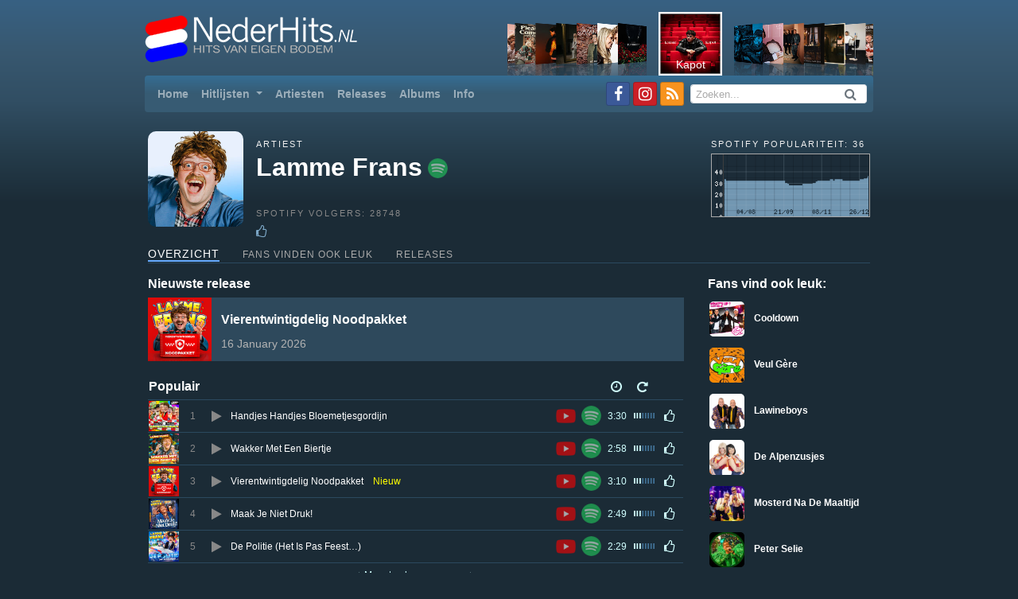

--- FILE ---
content_type: text/html; charset=UTF-8
request_url: https://www.nederhits.nl/artiest/lamme-frans
body_size: 5962
content:
<!DOCTYPE html>
<html lang="nl">
  <head>
    <meta charset="utf-8">
    <meta name="viewport" content="width=device-width,initial-scale=1">
    <meta http-equiv="X-UA-Compatible" content="IE=edge,chrome=1">
    <meta name="HandheldFriendly" content="true">

    <title>Artiest infomatie 'Lamme Frans'</title>
    <meta name="description" content="Bekijk nu alle releases van 'Lamme Frans' op Nederhits.NL">
    <meta name="author" content="Nederhits NL">

    <meta itemprop="name" content="Nederhits"/>
    <meta itemprop="description" content="Bekijk nu alle releases van 'Lamme Frans' op Nederhits.NL"/>
    <meta itemprop="image" content="https://www.nederhits.nl/img/artist/8/1/lamme-frans.jpglamme-frans.jpg"/>

    <meta property="og:title" content="Artiest infomatie 'Lamme Frans'"/>
    <meta property="og:site_name" content="Nederhits NL"/>
    <meta property="og:description" content="Bekijk nu alle releases van 'Lamme Frans' op Nederhits.NL"/>
    <meta property="og:type" content="article"/>
    <meta property="og:url" content="https://www.nederhits.nl/artiest/lamme-frans"/>
    <meta property="og:image" content="https://www.nederhits.nl/img/artist/8/1/lamme-frans.jpglamme-frans.jpg"/>
    <meta property="og:image:width" content="240"/>
    <meta property="og:image:height" content="240"/>

	<link href="/assets/bootstrap-4.1.3/css/bootstrap.min.css" rel="stylesheet"/>
	<link href="/assets/bootstrap-4.1.3/css/bootstrap-social.css" rel="stylesheet"/>
	<link href="/assets/css/font-awesome.css" rel="stylesheet">
	<link href="/coverflow/coverflow.css" rel="stylesheet">
	<script src="https://ajax.googleapis.com/ajax/libs/jquery/1.12.4/jquery.min.js"></script>
	<script src="https://www.nederhits.nl/js/main.js"></script>
	
    <link rel="stylesheet" type="text/css" href="/css/style.css" media="all" />
	</head>
  <body>
	<div id="page">

    <div class="page-header">
        <a href="/"><img class="logo" alt="" src="/img/site/header-logo-60.png"></a>
        <!--div class="header-photo hidden-xs-down">
            <img alt="" src="//img/site/header-logo-74.png">
        </div-->
        
        <!-- <body> -->
        <div id="coverplayer"></div>
        <script src="/coverflow/coverflow.js"></script>
        <script>
        coverflow('coverplayer').setup({
            flash: '/coverflow/coverflow.swf',
            playlist: '/coverflow/playlist.json',
            backgroundopacity: 0,
            width: 460,
            height: 80,
            coverwidth: 120,
            covergap: 40,
            coveroffset: 40,
            coverangle: 60,
            opacitydecrease: 0.1,
            rotatedelay: 2000,
            reflectionopacity: 0.3,
            textoffset: 24,
            item: 8        });
        </script>
        
            </div>


<div style="clear:both;height:0"></div>
<nav class="navbar navbar-expand-md navbar-dark rounded">
    <button class="navbar-toggler ml-auto" type="button" data-toggle="collapse" data-target="#navbarSupportedContent" aria-controls="navbarSupportedContent" aria-expanded="false" aria-label="Toggle navigation">
        <span class="navbar-toggler-icon"></span>
    </button>
    <div class="collapse navbar-collapse" id="navbarSupportedContent">
        <ul class="navbar-nav mr-auto">
            <li class="nav-item">
                <a class="nav-link" href="/">Home <span class="sr-only">(current)</span></a>
            </li>
            <li class="nav-item dropdown">
                <a class="nav-link dropdown-toggle" href="#" id="navbarDropdown" role="button" data-toggle="dropdown" aria-haspopup="true" aria-expanded="false">
                    Hitlijsten
                </a>
                <div class="dropdown-menu" aria-labelledby="navbarDropdown">
                    <a class="dropdown-item" href="https://nederhits.nl/top50">Top 50</a>
                    <a class="dropdown-item" href="https://nederhits.nl/tip20">Tip 20</a>
                    <a class="dropdown-item" href="https://nederhits.nl/artiesten-top-100">Artiesten Top 100</a>
                    <a class="dropdown-item" href="#">------------------------</a>
                    <a class="dropdown-item" href="https://nederhits.nl/jaarlijst/2024">Jaaroverzicht 2024</a>
                    <a class="dropdown-item" href="https://nederhits.nl/jaarlijst-artiesten/2024">Jaaroverzicht Artiesten 2024</a>
                    <a class="dropdown-item" href="https://nederhits.nl/jaarlijst/2023">Jaaroverzicht 2023</a>
                    <a class="dropdown-item" href="https://nederhits.nl/jaarlijst-artiesten/2023">Jaaroverzicht Artiesten 2023</a>
                </div>
            </li>
            <li class="nav-item">
                <a class="nav-link" href="/artiesten">Artiesten</a>
            </li>
            <li class="nav-item">
                <a class="nav-link" href="/releases">Releases</a>
            </li>
            <li class="nav-item">
                <a class="nav-link" href="/albums">Albums</a>
            </li>
            <li class="nav-item">
                <a class="nav-link" href="/info">Info</a>
            </li>
        </ul>

        <div class="social-buttons">
            <a class="btn btn-social-icon btn-facebook btn-sm" href="https://www.facebook.com/Nederhits" target="_blank">
                <span class="fa fa-facebook"></span>
            </a>
            <a class="btn btn-social-icon btn-pinterest btn-sm" href="https://www.instagram.com/nederhits.nl" target="_blank">
                <span class="fa fa-instagram"></span>
            </a>
            <a class="btn btn-social-icon btn-openid btn-sm" href="/info#rss">
                <span class="fa fa-rss"></span>
            </a>
        </div>

        <form class="navbar-form" role="search" action="/zoeken">
            <div class="input-group" id="search-form">
                <input class="form-control py-0 border-right-0 border form-search-group" type="text" name="q" placeholder="Zoeken..." required="required">
                <span class="input-group-append form-search-group">
                    <button class="btn btn-outline-secondary py-0 border-left-0 border bg-white" type="submit" value="search" name="op">
                        <i class="fa fa-search"></i>
                    </button>
                </span>
            </div>
        </form>
    </div>
</nav>

<noscript>
    <span style="font-size: 24px;color:red;">Deze website heeft Javascript nodig.</span>
</noscript>
<script type="application/ld+json">
{
  "@context": "https://schema.org",
  "@type": "Person",
  "name": "Lamme Frans",
  "url": "https://www.nederhits.nl/artiest/lamme-frans",
  "sameAs": [
    "https://open.spotify.com/artist/3VTVxM9FFSMMrnO3nOh9Si"
  ]
};
</script>
        <!-- Wrap the rest of the page in another container to center all the content. -->

	    <div class="container p-lr">

    <div class="row">
        <div class="col-8 d-none d-sm-block">
            <div class="artist-header">
                <img class="artist-image" src="/img/artist/8/1/lamme-frans.jpglamme-frans.jpg" alt="">
                <span class="caption">Artiest</span>
                <h2>Lamme Frans<a href="https://www.nederhits.nl/go.php?type=spotify_artist&id=481" data-uri="spotify:artist:3VTVxM9FFSMMrnO3nOh9Si" data-player="spotify" data-serviceType="play" data-apptype="manual" target="_blank"><img style="padding-bottom:14px" class="track-icon" src="/img/site/spotify-24.png" alt="Spotify"/></a></h2>
                <span class="caption" style="display:block;margin:-10px 0 4px;color:#888;">Spotify Volgers: 28748</span>
                <a onclick="voteArtist(this, '481')"><i class="fa fa-thumbs-o-up fa-lg"></i></a>            </div>
        </div>
        <div class="col-4 d-none d-sm-block">
            <div class="artist-header popularity-w float-right">
                <span class="caption">Spotify Populariteit: 36</span>
        	    <img class="popularity-graph img-responsive" src="/graph.php?type=artist&id=481" />
            </div>
        </div>
        <div class="col-12 d-sm-none">
            <div class="artist-header">
                <img class="artist-image" src="/img/artist/8/1/lamme-frans.jpglamme-frans.jpg" alt="">
                <span class="caption">Artiest</span>
                <h2>Lamme Frans</h2><a onclick="voteArtist(this, '481')"><i class="fa fa-thumbs-o-up fa-lg"></i></a>            </div>
        </div>
    </div>

<div id="content">
<div class="sub-menu">
<span>Overzicht</span>
<a href="?tab=alike" class="alike-link">Fans vinden ook leuk</a>
<a href="?tab=releases" class="releases-link">Releases</a>
</div>
<div class="row">
	<div class="col-sm-9">
	<div>
		<h3>Nieuwste release</h3>
		<div class="artist-newest highlite-bg">
			<a href="https://www.nederhits.nl/album/125545"><img class="newest-image" src="/img/cover/14/5/vierentwintigdelig-noodpakket.jpg" alt=""></a>
			<span class="newest-name"><a href="https://www.nederhits.nl/album/125545">Vierentwintigdelig Noodpakket</a></span>
			<span class="dimm">16 January 2026</span>
		</div></a>
	</div>
	<audio id="audioPlayer" src="" preload="auto"></audio>
	<div>
		<table class="tracks">
		<tr class="track-row">
			<td colspan="5" class="table-header">Populair</td>
			<td class="track-col-time" style="text-align:center"><i class="fa fa-clock-o fa-lg" title="Duur"></i></td>
			<td class="track-col-rate"><i class="fa fa-repeat fa-lg" title="Populariteit"></i></td>
			<td class="track-col-rank"></td>
		</tr>
		<tr class="track-row">
			<td class="track-col-cover"><a href="https://www.nederhits.nl/album/63776"><img class="chart-image" src="/img/cover/17/6/handjes-handjes-bloemetjesgordijn.jpghandjes-handjes-bloemetjesgordijn-thumb.jpg" alt=""></a></td>
			<td class="track-col-nr">1</td>
			<td class="track-col-play"><a onclick="playAudio(this, 'https://p.scdn.co/mp3-preview/aca5d13f3962f3aa843072ca770d9c9821a9e12e?cid=3d7d6fb75bc04277b57426f6d2daf06d', 777175)"><i class="fa fa-play fa-lg"></i></a></td>
			<td class="track-col-name">Handjes Handjes Bloemetjesgordijn</td>
			<td class="track-col-links"><a href="https://www.nederhits.nl/go.php?type=yt&id=777175" data-player="youtube" data-serviceType="play" data-apptype="manual" target="_blank" rel="nofollow"><img class="track-icon" src="/img/site/youtube-24.png" alt="YouTube"/></a><a href="https://www.nederhits.nl/go.php?type=spotify&id=777175" data-uri="spotify:track:2UmY8P75MAgyzIpQ9lNbMC" data-player="spotify" data-serviceType="play" data-apptype="manual" target="_blank" rel="nofollow"><img class="track-icon" src="/img/site/spotify-24.png" alt="Spotify"/></a></td>
			<td class="track-col-time"> 3:30</td>
			<td class="track-col-rate"><img class="rate-image" src="/img/site/rate-3.png" alt="" title="Popularity: 38"></td>
			<td class="track-col-rank"><a onclick="voteTrack(this, '777175')"><i class="fa fa-thumbs-o-up fa-lg"></i></a></td>
		</tr>
		<tr class="track-row">
			<td class="track-col-cover"><a href="https://www.nederhits.nl/album/90253"><img class="chart-image" src="/img/cover/25/3/wakker-met-een-biertje.jpgwakker-met-een-biertje-thumb.jpg" alt=""></a></td>
			<td class="track-col-nr">2</td>
			<td class="track-col-play"><a onclick="playAudio(this, 'https://p.scdn.co/mp3-preview/1d70552c6319f3a4244e317fe235d40ad0b717bb?cid=3d7d6fb75bc04277b57426f6d2daf06d', 1308152)"><i class="fa fa-play fa-lg"></i></a></td>
			<td class="track-col-name">Wakker Met Een Biertje</td>
			<td class="track-col-links"><a href="https://www.nederhits.nl/go.php?type=yt&id=1308152" data-player="youtube" data-serviceType="play" data-apptype="manual" target="_blank" rel="nofollow"><img class="track-icon" src="/img/site/youtube-24.png" alt="YouTube"/></a><a href="https://www.nederhits.nl/go.php?type=spotify&id=1308152" data-uri="spotify:track:1r4B01B0IxHGd6sLVplmNP" data-player="spotify" data-serviceType="play" data-apptype="manual" target="_blank" rel="nofollow"><img class="track-icon" src="/img/site/spotify-24.png" alt="Spotify"/></a></td>
			<td class="track-col-time"> 2:58</td>
			<td class="track-col-rate"><img class="rate-image" src="/img/site/rate-3.png" alt="" title="Popularity: 37"></td>
			<td class="track-col-rank"><a onclick="voteTrack(this, '1308152')"><i class="fa fa-thumbs-o-up fa-lg"></i></a></td>
		</tr>
		<tr class="track-row">
			<td class="track-col-cover"><a href="https://www.nederhits.nl/album/125545"><img class="chart-image" src="/img/cover/14/5/vierentwintigdelig-noodpakket-thumb.jpg" alt=""></a></td>
			<td class="track-col-nr">3</td>
			<td class="track-col-play"><a onclick="playAudio(this, 'https://p.scdn.co/mp3-preview/a5bd55dcbe4227e2a9e644bf927432e72c47e5a8?cid=3d7d6fb75bc04277b57426f6d2daf06d', 1507346)"><i class="fa fa-play fa-lg"></i></a></td>
			<td class="track-col-name">Vierentwintigdelig Noodpakket<span style="color:yellow;padding-left:12px;">Nieuw</div></td>
			<td class="track-col-links"><a href="https://www.nederhits.nl/go.php?type=yt&id=1507346" data-player="youtube" data-serviceType="play" data-apptype="manual" target="_blank" rel="nofollow"><img class="track-icon" src="/img/site/youtube-24.png" alt="YouTube"/></a><a href="https://www.nederhits.nl/go.php?type=spotify&id=1507346" data-uri="spotify:track:0CrFZWIu08NUW2eDkAEygd" data-player="spotify" data-serviceType="play" data-apptype="manual" target="_blank" rel="nofollow"><img class="track-icon" src="/img/site/spotify-24.png" alt="Spotify"/></a></td>
			<td class="track-col-time"> 3:10</td>
			<td class="track-col-rate"><img class="rate-image" src="/img/site/rate-3.png" alt="" title="Popularity: 36"></td>
			<td class="track-col-rank"><a onclick="voteTrack(this, '1507346')"><i class="fa fa-thumbs-o-up fa-lg"></i></a></td>
		</tr>
		<tr class="track-row">
			<td class="track-col-cover"><a href="https://www.nederhits.nl/album/118542"><img class="chart-image" src="/img/cover/04/2/maak-je-niet-druk-.jpgmaak-je-niet-druk--thumb.jpg" alt=""></a></td>
			<td class="track-col-nr">4</td>
			<td class="track-col-play"><a onclick="playAudio(this, 'https://p.scdn.co/mp3-preview/bcf4d8c4f2d6f73edbf7b557b738e800469408a0?cid=3d7d6fb75bc04277b57426f6d2daf06d', 1473504)"><i class="fa fa-play fa-lg"></i></a></td>
			<td class="track-col-name">Maak Je Niet Druk!</td>
			<td class="track-col-links"><a href="https://www.nederhits.nl/go.php?type=yt&id=1473504" data-player="youtube" data-serviceType="play" data-apptype="manual" target="_blank" rel="nofollow"><img class="track-icon" src="/img/site/youtube-24.png" alt="YouTube"/></a><a href="https://www.nederhits.nl/go.php?type=spotify&id=1473504" data-uri="spotify:track:5VLWcKvwdcBTDLEWm1h7HD" data-player="spotify" data-serviceType="play" data-apptype="manual" target="_blank" rel="nofollow"><img class="track-icon" src="/img/site/spotify-24.png" alt="Spotify"/></a></td>
			<td class="track-col-time"> 2:49</td>
			<td class="track-col-rate"><img class="rate-image" src="/img/site/rate-3.png" alt="" title="Popularity: 36"></td>
			<td class="track-col-rank"><a onclick="voteTrack(this, '1473504')"><i class="fa fa-thumbs-o-up fa-lg"></i></a></td>
		</tr>
		<tr class="track-row">
			<td class="track-col-cover"><a href="https://www.nederhits.nl/album/112450"><img class="chart-image" src="/img/cover/25/0/de-politie-het-is-pas-feest-hellip-.jpgde-politie-het-is-pas-feest-hellip--thumb.jpg" alt=""></a></td>
			<td class="track-col-nr">5</td>
			<td class="track-col-play"><a onclick="playAudio(this, 'https://p.scdn.co/mp3-preview/643438f0ca2b90e2a6e5c078b3bad7bd47c772b3?cid=3d7d6fb75bc04277b57426f6d2daf06d', 1446651)"><i class="fa fa-play fa-lg"></i></a></td>
			<td class="track-col-name">De Politie (Het Is Pas Feest…)</td>
			<td class="track-col-links"><a href="https://www.nederhits.nl/go.php?type=yt&id=1446651" data-player="youtube" data-serviceType="play" data-apptype="manual" target="_blank" rel="nofollow"><img class="track-icon" src="/img/site/youtube-24.png" alt="YouTube"/></a><a href="https://www.nederhits.nl/go.php?type=spotify&id=1446651" data-uri="spotify:track:7s4QS30nBZyQGIoUecuwcn" data-player="spotify" data-serviceType="play" data-apptype="manual" target="_blank" rel="nofollow"><img class="track-icon" src="/img/site/spotify-24.png" alt="Spotify"/></a></td>
			<td class="track-col-time"> 2:29</td>
			<td class="track-col-rate"><img class="rate-image" src="/img/site/rate-3.png" alt="" title="Popularity: 34"></td>
			<td class="track-col-rank"><a onclick="voteTrack(this, '1446651')"><i class="fa fa-thumbs-o-up fa-lg"></i></a></td>
		</tr>
		<tr class="track-row collapse order1">
			<td class="track-col-cover"><a href="https://www.nederhits.nl/album/90248"><img class="chart-image" src="/img/cover/24/8/de-zuipschuit-pimpteam-stampwaoge-remix-.jpgde-zuipschuit-pimpteam-stampwaoge-remix--thumb.jpg" alt=""></a></td>
			<td class="track-col-nr">6</td>
			<td class="track-col-play"><a onclick="playAudio(this, 'https://p.scdn.co/mp3-preview/fc2066b4fae00efc36ddcf769aeca139c7a60d08?cid=3d7d6fb75bc04277b57426f6d2daf06d', 1308143)"><i class="fa fa-play fa-lg"></i></a></td>
			<td class="track-col-name">Zuipschuit - Pimpteam Stampwaoge Radio Mix</td>
			<td class="track-col-links"><a href="https://www.nederhits.nl/go.php?type=yt&id=1308143" data-player="youtube" data-serviceType="play" data-apptype="manual" target="_blank" rel="nofollow"><img class="track-icon" src="/img/site/youtube-24.png" alt="YouTube"/></a><a href="https://www.nederhits.nl/go.php?type=spotify&id=1308143" data-uri="spotify:track:00gHGXYNpwG5bYvTWUAo9p" data-player="spotify" data-serviceType="play" data-apptype="manual" target="_blank" rel="nofollow"><img class="track-icon" src="/img/site/spotify-24.png" alt="Spotify"/></a></td>
			<td class="track-col-time"> 3:45</td>
			<td class="track-col-rate"><img class="rate-image" src="/img/site/rate-3.png" alt="" title="Popularity: 34"></td>
			<td class="track-col-rank"><a onclick="voteTrack(this, '1308143')"><i class="fa fa-thumbs-o-up fa-lg"></i></a></td>
		</tr>
		<tr class="track-row collapse order1">
			<td class="track-col-cover"><a href="https://www.nederhits.nl/album/86650"><img class="chart-image" src="/img/cover/25/0/doorgaon-.jpgdoorgaon--thumb.jpg" alt=""></a></td>
			<td class="track-col-nr">7</td>
			<td class="track-col-play"><a onclick="playAudio(this, 'https://p.scdn.co/mp3-preview/bee26896a637a910ff0dd43e9391d789dd688032?cid=3d7d6fb75bc04277b57426f6d2daf06d', 1289833)"><i class="fa fa-play fa-lg"></i></a></td>
			<td class="track-col-name">Doorgaon!</td>
			<td class="track-col-links"><a href="https://www.nederhits.nl/go.php?type=yt&id=1289833" data-player="youtube" data-serviceType="play" data-apptype="manual" target="_blank" rel="nofollow"><img class="track-icon" src="/img/site/youtube-24.png" alt="YouTube"/></a><a href="https://www.nederhits.nl/go.php?type=spotify&id=1289833" data-uri="spotify:track:27fdjyKgsX2F24oz2GkaPg" data-player="spotify" data-serviceType="play" data-apptype="manual" target="_blank" rel="nofollow"><img class="track-icon" src="/img/site/spotify-24.png" alt="Spotify"/></a></td>
			<td class="track-col-time"> 4:07</td>
			<td class="track-col-rate"><img class="rate-image" src="/img/site/rate-3.png" alt="" title="Popularity: 32"></td>
			<td class="track-col-rank"><a onclick="voteTrack(this, '1289833')"><i class="fa fa-thumbs-o-up fa-lg"></i></a></td>
		</tr>
		<tr class="track-row collapse order1">
			<td class="track-col-cover"><a href="https://www.nederhits.nl/album/81273"><img class="chart-image" src="/img/cover/27/3/handjes-handjes-bloemetjesgordijn-pimpteam-happy-hoempapa-stampwaoge-remix-.jpghandjes-handjes-bloemetjesgordijn-pimpteam-happy-hoempapa-stampwaoge-remix--thumb.jpg" alt=""></a></td>
			<td class="track-col-nr">8</td>
			<td class="track-col-play"><a onclick="playAudio(this, 'https://p.scdn.co/mp3-preview/d9f2c1c5575299e4303f35a165f4d5178515c9a9?cid=3d7d6fb75bc04277b57426f6d2daf06d', 1251593)"><i class="fa fa-play fa-lg"></i></a></td>
			<td class="track-col-name">Handjes Handjes Bloemetjesgordijn - Pimpteam Happy Hoempapa Stampwaoge Remix</td>
			<td class="track-col-links"><a href="https://www.nederhits.nl/go.php?type=yt&id=1251593" data-player="youtube" data-serviceType="play" data-apptype="manual" target="_blank" rel="nofollow"><img class="track-icon" src="/img/site/youtube-24.png" alt="YouTube"/></a><a href="https://www.nederhits.nl/go.php?type=spotify&id=1251593" data-uri="spotify:track:3BIkwBFrxIlAJImUII0p7t" data-player="spotify" data-serviceType="play" data-apptype="manual" target="_blank" rel="nofollow"><img class="track-icon" src="/img/site/spotify-24.png" alt="Spotify"/></a></td>
			<td class="track-col-time"> 2:41</td>
			<td class="track-col-rate"><img class="rate-image" src="/img/site/rate-2.png" alt="" title="Popularity: 30"></td>
			<td class="track-col-rank"><a onclick="voteTrack(this, '1251593')"><i class="fa fa-thumbs-o-up fa-lg"></i></a></td>
		</tr>
		<tr class="track-row collapse order1">
			<td class="track-col-cover"><a href="https://www.nederhits.nl/album/81958"><img class="chart-image" src="/img/cover/05/8/de-zuipschuit.jpgde-zuipschuit-thumb.jpg" alt=""></a></td>
			<td class="track-col-nr">9</td>
			<td class="track-col-play"><a onclick="playAudio(this, 'https://p.scdn.co/mp3-preview/31f2ce2ab3c1b03016f8a4ef3c177288d90118e8?cid=3d7d6fb75bc04277b57426f6d2daf06d', 1258977)"><i class="fa fa-play fa-lg"></i></a></td>
			<td class="track-col-name">De Zuipschuit</td>
			<td class="track-col-links"><a href="https://www.nederhits.nl/go.php?type=yt&id=1258977" data-player="youtube" data-serviceType="play" data-apptype="manual" target="_blank" rel="nofollow"><img class="track-icon" src="/img/site/youtube-24.png" alt="YouTube"/></a><a href="https://www.nederhits.nl/go.php?type=spotify&id=1258977" data-uri="spotify:track:4bOdAM1e9SqwuFqUNZCWOb" data-player="spotify" data-serviceType="play" data-apptype="manual" target="_blank" rel="nofollow"><img class="track-icon" src="/img/site/spotify-24.png" alt="Spotify"/></a></td>
			<td class="track-col-time"> 3:11</td>
			<td class="track-col-rate"><img class="rate-image" src="/img/site/rate-2.png" alt="" title="Popularity: 30"></td>
			<td class="track-col-rank"><a onclick="voteTrack(this, '1258977')"><i class="fa fa-thumbs-o-up fa-lg"></i></a></td>
		</tr>
		<tr class="track-row collapse order1">
			<td class="track-col-cover"><a href="https://www.nederhits.nl/album/90252"><img class="chart-image" src="/img/cover/25/2/zo-dronken.jpgzo-dronken-thumb.jpg" alt=""></a></td>
			<td class="track-col-nr">10</td>
			<td class="track-col-play"><a onclick="playAudio(this, 'https://p.scdn.co/mp3-preview/16dc11c2c904fb30e4976a104f4eee0b4eadec50?cid=3d7d6fb75bc04277b57426f6d2daf06d', 1308150)"><i class="fa fa-play fa-lg"></i></a></td>
			<td class="track-col-name">Zo Dronken</td>
			<td class="track-col-links"><a href="https://www.nederhits.nl/go.php?type=yt&id=1308150" data-player="youtube" data-serviceType="play" data-apptype="manual" target="_blank" rel="nofollow"><img class="track-icon" src="/img/site/youtube-24.png" alt="YouTube"/></a><a href="https://www.nederhits.nl/go.php?type=spotify&id=1308150" data-uri="spotify:track:0RtTM2q2TvADB44OPGymjV" data-player="spotify" data-serviceType="play" data-apptype="manual" target="_blank" rel="nofollow"><img class="track-icon" src="/img/site/spotify-24.png" alt="Spotify"/></a></td>
			<td class="track-col-time"> 2:22</td>
			<td class="track-col-rate"><img class="rate-image" src="/img/site/rate-2.png" alt="" title="Popularity: 28"></td>
			<td class="track-col-rank"><a onclick="voteTrack(this, '1308150')"><i class="fa fa-thumbs-o-up fa-lg"></i></a></td>
		</tr>
		<tr class="track-row track-toggle collapsed" data-toggle="collapse" data-target=".order1">
			<td colspan="8"></td>
		</tr>
	</table></div>
	<div style="margin-top:-32px;margin-bottom:16px;text-align:right;"><a class="releases-link" href="javascript:void(0)">Bekijk alle releases van deze artiest....</a></div>
<div style="margin-top:-16px;text-align:center;"><div style="margin-bottom:6px;">Deel deze artiest:</div>
    <a class="btn btn-social-icon btn-facebook btn-md" href="https://www.facebook.com/sharer/sharer.php?u=https://www.nederhits.nl/artiest/lamme-frans" target="_blank">
        <span class="fa fa-facebook"></span>
    </a>
    <a class="btn btn-social-icon btn-twitter btn-md" href="https://twitter.com/home?status=%0Ahttps%3A%2F%2Fwww.nederhits.nl%2Fartiest%2Flamme-frans" target="_blank">
        <span class="fa fa-twitter"></span>
    </a>
    <a class="btn btn-social-icon btn-google btn-md" href="https://plus.google.com/share?url=https://www.nederhits.nl/artiest/lamme-frans" target="_blank">
        <span class="fa fa-google-plus"></span>
    </a>
</div>
<hr class="hr-banner">   <div id="flexBanner" class="carousel slide mx-auto" data-ride="carousel" data-interval="5000">
    <div class="carousel-inner">
        <div class="carousel-item active">
        <a href="https://www.mickim.nl" target=\"_blank\">
          <img class="d-block w-100" src="/img/ads/mickim-728.jpg" style="border-radius: 6px;" alt="">
        </a>
        </div>
</div></div>    <script type='text/javascript'>
    $(document).ready(function() {
         $('.carousel').carousel({
             interval: 5000
         })
    });    
</script>
<h2>Biografie</h2><p class="artist-info block">
Geen biografie aanwezig. Ben jij deze artiest, of vertegenwoordig je deze artiest, neem dan contact met ons op indien je een biografie of extra informatie wilt toevoegen.	</p>
	</div>
	<div class="col-sm-3">
<div class=" hide-on-phone">
	<a class="alike-link" href="javascript:void(0)">
	<h3>Fans vind ook leuk:</h3></a>
	<a href="/artiest/cooldown">
		<div class="alike">
			<img class="alike-image" src="/img/artist/9/9/cooldown-thumb.jpg" alt="">
			<span class="alike-name">Cooldown</span>
		</div>
	</a>
	<a href="/artiest/veul-gere">
		<div class="alike">
			<img class="alike-image" src="/img/artist/0/7/veul-gere-thumb.jpg" alt="">
			<span class="alike-name">Veul Gère</span>
		</div>
	</a>
	<a href="/artiest/lawineboys">
		<div class="alike">
			<img class="alike-image" src="/img/artist/0/7/lawineboys.jpglawineboys-thumb.jpg" alt="">
			<span class="alike-name">Lawineboys</span>
		</div>
	</a>
	<a href="/artiest/de-alpenzusjes">
		<div class="alike">
			<img class="alike-image" src="/img/artist/6/2/de-alpenzusjes.jpgde-alpenzusjes-thumb.jpg" alt="">
			<span class="alike-name">De Alpenzusjes</span>
		</div>
	</a>
	<a href="/artiest/mosterd-na-de-maaltijd">
		<div class="alike">
			<img class="alike-image" src="/img/artist/7/1/mosterd-na-de-maaltijd-thumb.jpg" alt="">
			<span class="alike-name">Mosterd Na De Maaltijd</span>
		</div>
	</a>
	<a href="/artiest/peter-selie">
		<div class="alike">
			<img class="alike-image" src="/img/artist/7/6/peter-selie-thumb.jpg" alt="">
			<span class="alike-name">Peter Selie</span>
		</div>
	</a>
	<a href="/artiest/gebroeders-rossig">
		<div class="alike">
			<img class="alike-image" src="/img/artist/8/6/gebroeders-rossig.jpggebroeders-rossig-thumb.jpg" alt="">
			<span class="alike-name">Gebroeders Rossig</span>
		</div>
	</a>
	<div style="padding:8px 8px 24px;text-align:right;"><a class="alike-link" href="javascript:void(0)">Meer artiesten....</a></div>
</div>
<div class="side-banners mx-auto"><a href="https://www.nrgymusic.nl" target="_blank"><img class="img-fluid" src="/img/ads/nrgy.png"></a><a href="https://www.mickim.nl" target="_blank"><img class="img-fluid" src="/img/ads/mickim-200.jpg"></a><a href="https://kaska.nl" target="_blank"><img class="img-fluid" src="/img/ads/kaska.png"></a><a href="https://www.onswestbrabant.nl" target="_blank"><img class="img-fluid" src="/img/ads/onswestbrabant.png"></a></div><script>
    window.setInterval("refreshRecent()", 5000); // 5s
    function refreshRecent()
    {
        $("#recent-list").load("https://www.nederhits.nl/ajax/recent.php");
    }
</script>
	<div id="recent-list">
		<table class="tracks side-block">
		<tr class="track-row">
			<td colspan="3" class="table-header">Recent beluisterd</td>
		</tr>
		<tr class="track-row">
			<td class="track-col-cover"><a href="https://www.nederhits.nl/album/92411"><img class="chart-image" src="/img/cover/01/1/phan-man-world-deluxe-.jpgphan-man-world-deluxe--thumb.jpg" alt=""></a></td>
			<td class="track-col-name"><a style="color:white;font-weight:normal" href="https://www.nederhits.nl/album/92411">Heartbreak Baby<span class="sub-artists-index"></span></a></td>
		</tr>
		<tr class="track-row">
			<td class="track-col-cover"><a href="https://www.nederhits.nl/album/92411"><img class="chart-image" src="/img/cover/01/1/phan-man-world-deluxe-.jpgphan-man-world-deluxe--thumb.jpg" alt=""></a></td>
			<td class="track-col-name"><a style="color:white;font-weight:normal" href="https://www.nederhits.nl/album/92411">Skate<span class="sub-artists-index"></span></a></td>
		</tr>
		<tr class="track-row">
			<td class="track-col-cover"><a href="https://www.nederhits.nl/album/102135"><img class="chart-image" src="/img/cover/13/5/uut-volle-borsten.jpguut-volle-borsten-thumb.jpg" alt=""></a></td>
			<td class="track-col-name"><a style="color:white;font-weight:normal" href="https://www.nederhits.nl/album/102135">Brabantse Haruh<span class="sub-artists-index"><a href="https://www.nederhits.nl/artiest/vensen-broos">Vensen Broos</a></span></a></td>
		</tr>
		<tr class="track-row">
			<td class="track-col-cover"><a href="https://www.nederhits.nl/album/86426"><img class="chart-image" src="/img/cover/02/6/monstercat-best-of-2017.jpgmonstercat-best-of-2017-thumb.jpg" alt=""></a></td>
			<td class="track-col-name"><a style="color:white;font-weight:normal" href="https://www.nederhits.nl/album/86426">SPOOKY<span class="sub-artists-index"></span></a></td>
		</tr>
		<tr class="track-row">
			<td class="track-col-cover"><a href="https://www.nederhits.nl/album/92411"><img class="chart-image" src="/img/cover/01/1/phan-man-world-deluxe-.jpgphan-man-world-deluxe--thumb.jpg" alt=""></a></td>
			<td class="track-col-name"><a style="color:white;font-weight:normal" href="https://www.nederhits.nl/album/92411">Gone 2<span class="sub-artists-index"></span></a></td>
		</tr>
		<tr class="track-row">
			<td class="track-col-cover"><a href="https://www.nederhits.nl/album/113101"><img class="chart-image" src="/img/cover/00/1/we-nemen-er-nog-een.jpgwe-nemen-er-nog-een-thumb.jpg" alt=""></a></td>
			<td class="track-col-name"><a style="color:white;font-weight:normal" href="https://www.nederhits.nl/album/113101">We Nemen Er Nog Een<span class="sub-artists-index"><a href="https://www.nederhits.nl/artiest/stef-horn">Stef Horn</a></span></a></td>
		</tr>
		<tr class="track-row">
			<td class="track-col-cover"><a href="https://www.nederhits.nl/album/118965"><img class="chart-image" src="/img/cover/16/5/hit-jukebox.jpghit-jukebox-thumb.jpg" alt=""></a></td>
			<td class="track-col-name"><a style="color:white;font-weight:normal" href="https://www.nederhits.nl/album/118965">The Pied Piper (Nederlandse Versie)<span class="sub-artists-index"><a href="https://www.nederhits.nl/artiest/john-spencer">John Spencer</a></span></a></td>
		</tr>
		<tr class="track-row">
			<td class="track-col-cover"><a href="https://www.nederhits.nl/album/7550"><img class="chart-image" src="/img/cover/05/0/radio-10-gold-top-4000-box.jpgradio-10-gold-top-4000-box-thumb.jpg" alt=""></a></td>
			<td class="track-col-name"><a style="color:white;font-weight:normal" href="https://www.nederhits.nl/album/7550">Adult Education - Special Rock Mix<span class="sub-artists-index"></span></a></td>
		</tr>
	</table>
	</div>
	</div>
</div>
</div>
    <hr class="featurette-divider">

      <!-- FOOTER -->
      <footer>
        <p class="pull-right"><a href="#"><i class="fa fa-arrow-circle-up fa-lg space-right"></i>Naar boven</a></p>
        <p>&copy; 2026 Nederhits NL - <a href="/info#disclaimer">Disclaimer</a></p>
      </footer>

    </div><!-- /.container -->

</div>

    <!-- Include all compiled plugins (below), or include individual files as needed -->
    
	<script src="/assets/bootstrap-4.1.3/js/bootstrap.min.js"></script>

  </body>
</html>


--- FILE ---
content_type: text/css
request_url: https://www.nederhits.nl/css/style.css
body_size: 4538
content:
/* GLOBAL STYLES
-------------------------------------------------- */
/* Padding below the footer and lighter body text */

body {
  padding-bottom: 40px;
  color: #7ba6c5;
  font-size: 14px;
  background-color: #1b2b36;
  background-image: linear-gradient(#376183, #385870, #314e63, #253c4b, #1b2b36);
  background-size: 100% 256px;
  background-position: top left;
  background-repeat: repeat-x;
}
.message {
    float:left;
    width: 100%;
	background-color: #cfc;
	border: 1px dashed #0f0;
	text-align: center;
	margin: 16px 0 8px 0;
	padding: 16px;
    clear: both;
}
code {
    color: #aaa;
    display: block;
    margin-bottom: 8px;
}
h4 { font-size: 1.2em; }

div.message a { text-decoration: none; }
.align-right { display:inline-block;width:100%;text-align:right;}

.error {
	background-color: #fcc;
	border: 1px dashed #f00;
}

.warning {
	background-color: #fec;
	border: 1px dashed #fa8;
}

#page
{
    max-width: 916px;
    margin:auto;
    padding:0;
}
.container { overflow: hidden; max-width: 916px; }
.p-lr-m { padding-left: 7px; padding-right: 7px; }
.p-lr { padding-left: 4px; padding-right: 4px; }

.logo {
    padding-top: 4px;
}
.kerstback {
    background-image: url(https://www.nederhits.nl/img/site/kerstdiv.png);
    background-size: 80%;
    background-repeat: no-repeat;
    background-position: 0% 60px;
    background-clip: border-box;
}

a { font-size: 12px; color: #fff; font-weight: bold; }
a:hover { color: #8cf; text-decoration: underline; }

a.setcat {
    display: inline-block;
    padding-right: 4px;
    color: #386574;
    font-size: 10px;
    font-weight:normal;
}
.catselected {
    color:#329ae6 !important;
    font-weight:bold !important;
    font-size: 11px;
}

.side-banners img { padding-bottom: 16px; }
.side-banners {  max-width: 250px; }

.block { background-color: #243b4c; margin: 0 -7px 15px -7px; padding: 0 8px 6px 8px; border-radius: 6px; }
.block h2 { padding-top: 6px; }
.block h3 { padding-top: 6px; }
.block-poll { background-color: #243b4c; border: 3px solid #27485f; padding-top: 16px; }
.block-top { margin-top: 16px; }

/*.block-poll .track-row { border-bottom: 1px solid #1e3648; }*/
#flexBanner { margin: 8px 0 24px 0; }
hr.hr-banner { border-color:#2e495c; }

.featured h3 { margin-top: 6px; }
.block-featured {
    background-color: #27485f;
    /* as it's used on .row in stead of .col, we need to fix margins */
    margin: 0 -7px 0 -7px;
    padding: 0;
}
.track-toggle td
{
    text-align: center;
}
.track-toggle td:after
{
    content: "- Alleen 5 tracks weergeven -";
}
.track-toggle.collapsed td:after
{
    content: "+ Meer tracks weergeven +";
}

.side-block { background-color: #243b4c; margin: -5px -7px 8px -7px; padding: 0 8px 8px 8px; border-radius: 6px; }
.side-block td:first-of-type { padding-left: 8px; padding-right: 8px; }
#recent-list { margin-left: 7px; margin-right: -8px; }

.clear { clear: both; }
.wrap-phone { float: none; }
.highlite-bg { background-color: #2e495c; }
.highlite-admin { background-color: #213942; }
.highlite-admin2 { background-color: #254d50; }
.highlite-admin3 { background-color: #245265; }
.highlite-disabled { background-color: #492a2a; }
.dimm, .dimm:hover { color: #b3b3b3; text-decoration: none; }
.caption { text-transform: uppercase; color: #fff; font-size: 11px; letter-spacing: 2px; color: #eee; }
.center { text-align: center; }
.space-right { margin-right: 6px;}
.space-left { margin-left: 6px;}
.underline { text-decoration: underline; }
.rounded { border-radius: 5px;}
.color-green { color: green !important; }
.color-blue { color: #4c9aff !important; }
.color-red { color: red !important; }
.color-grey { color: grey !important; }
.color-white { color: white !important; }
.color-yellow { color: yellow !important; }
.color-purple { color: purple !important; }

.right-container {
    width: 160px;
    float: right;
    margin-left: 24px;
}
.left-container {
    float: none;
    width: auto;
    overflow: hidden;
/*    padding-right: 20px;*/
}
h2 {
    font-size: 32px;
    font-weight: bold;
    color: #fff;
    margin-top: 0;
    margin-bottom: 24px;
}
h3, .table-header {
    font-size: 16px;
    font-weight: bold;
    color: #fff;
}
.table-header2 {
    font-size: 12px;
    font-weight: bold;
    color: #fff;
}

/*
    text color theme: d1ffff
    text color theme inactive: 447497 (misschien zelfde als divider doen of andersom)
    divider-color: 2b495f
    
*/

.zoeken {
    margin-bottom: 24px;
/*    border: 1px solid #ccc;
    border-radius: 4px;*/
    width: 100%;
}
.zoeken input[type=text] {
    padding: 2px 6px;
    margin:  0;
    display: inline-block;
    border: 1px solid #ccc;
    border-radius: 4px;
    width: 320px;
}
.zoeken input[type=submit] {
    display: inline-block;
    float:left;
    width: 100px;
    background-color: #36ab3a;
    color: white;
    padding: 10px 14px;
    margin: 8px 8px 12px 0;
    border: none;
    border-radius: 4px;
    cursor: pointer;
    font-size:12px;
	text-decoration: none;
}
.zoeken input[type=submit]:hover {
    background-color: #3d8a40;
    color: white;
	text-decoration: none;
}

/* Artiest pagina */
.artist-header { min-height: 120px; margin-top: 8px; margin-bottom: 8px; overflow: visible; /*background-color:green;*/ }
.artist-header .caption { display: inline-block; padding-top: 8px; }
.artist-image { width: 120px; height: 120px; border-radius: 10px; float:left; margin-right: 16px; margin-top: 0px; }
.newest-image { width: 80px; height: 80px; margin-right: 12px; float: left; }
.album-header-image { width: 120px; height: 120px; margin-right: 12px; float: left; border-radius: 5px; }
.popularity-graph { width: 200px; height: 80px; border: 1px solid #aaa; background-color: #1c2c38; margin-top: 2px;}
.popularity-w { width: 200px; }

/* alike column */
.alike-image { width: 44px; height: 44px; border-radius: 5px; float:left; margin-right: 12px; margin-top: 3px;}
.alike { height: 52px; padding: 2px; margin-top: 6px;  display: table; }
.alike a { font-size: 12px; color: #fff; font-weight: bold; }
.alike:hover { background-color: #2e495c; text-decoration: underline; color: #fff; }
.alike-name { display: table-cell; overflow: hidden; width: 140px; height: 48px; vertical-align: middle; }

/* alike/releases/artists page */
.play-image {
    display: inline-block;
    position: relative;
    }

.play-image:after {
    content:"";
    position: absolute;
    width:100%;
    height:100%;
    top:0;
    left:0;
    background-image: url(https://www.nederhits.nl/img/site/play-120.png);
    background-size: cover;
    background-repeat: no-repeat;
    opacity:0;
    -webkit-transition: all 0.5s ease; /* Safari and Chrome */
    -moz-transition: all 0.5s ease; /* Firefox */
    -ms-transition: all 0.5s ease; /* IE 9 */
    -o-transition: all 0.5s ease; /* Opera */
    transition: all 0.5s ease;
}

.play-image:hover:after {
    opacity:0.8;
}
.play-image:hover img {
    opacity:0.3;
}
.item-page { clear: both; margin-top: 16px; margin-bottom: 24px; height: auto; content: ""; display: table; }
.alike-item-image { width: 120px; height: 120px; position: relative; border-radius: 5px; opacity: 1.0;
    -webkit-transition: all 0.5s ease; /* Safari and Chrome */
    -moz-transition: all 0.5s ease; /* Firefox */
    -ms-transition: all 0.5s ease; /* IE 9 */
    -o-transition: all 0.5s ease; /* Opera */
    transition: all 0.5s ease;
}
.album-item-image { width: 150px; height: 150px; position: relative; border-radius: 5px; opacity: 1.0;
    -webkit-transition: all 0.5s ease; /* Safari and Chrome */
    -moz-transition: all 0.5s ease; /* Firefox */
    -ms-transition: all 0.5s ease; /* IE 9 */
    -o-transition: all 0.5s ease; /* Opera */
    transition: all 0.5s ease;
}
.main-cover { width: 180px; height: 180px; }
.alike-item { height: 180px; width: 120px; margin: 0 6px 4px 6px;  display: block; float: left;}
.alike-item a { font-size: 12px; color: #fff; font-weight: bold; }
.alike-item-name { overflow: hidden; width: 96px; display: inline-block; text-align: left; padding-top: 8px; padding-left: 2px; font-weight: normal; font-size: 11px;}
.album-item { height: 250px; width: 150px; margin: 0 8px 8px 8px;  display: block; float: left;}
.album-item a { font-size: 12px; color: #fff; font-weight: bold; }
.album-item-name { overflow: hidden; text-align: left; padding: 4px 0 2px 2px; font-size: 11px; color: #888; }
.album-item-name a { font-weight: normal;}
.alike-item-vote { overflow: hidden; width: 24px; display: inline-block; text-align: right; vertical-align: top; padding-top: 2px; }
.alike-item-vote a { color: #888; }
.alike-item-vote a:hover { color: #fff; }
.alike-item-date { width: 120px; display: block; text-align: center; }
.sub-artists { color: #888; }
.sub-artists a { color: #888; }
.sub-artists a:hover { color: #eee; }
.sub-artists-rl { color: #888; }
.sub-artists-rl a { color: #888; }
.sub-artists-rl a:hover { color: #eee; }
.album-artists { color: #888; font-size: 12px; display:block;}
.album-artists a { color: #888; font-size: 12px; }
.album-artists a:hover { color: #eee; }
.album-label { color: #888; font-size: 12px; display:block;}
.artist-newest { height: 80px; }
.album-header { height: 120px; margin-bottom: 8px; width: 100%;}
.newest-name a, .newest-name { font-size: 16px; display: block; padding-top: 8px; padding-bottom: 4px; color: #fff; font-weight: bold;}
.chart-image { width: 38px; height: 38px; }
.rate-image { width: 30px; height: 10px; padding-bottom: 3px; padding-left: 4px;}

.artist-info { margin-bottom: 16px; padding-top: 8px; overflow:hidden; }
.bio-image { width: 200px; float: left; margin: 4px 16px 8px 0; border-radius: 6px; }
.bio-links { padding-bottom: 16px; }

.single-name a, .single-name { font-size: 16px; display: block; padding-top: 0px; padding-bottom: 2px; color: #fff; font-weight: bold;}
.single-item .dimm { font-size: 0.8em; display: block; }
.single-item .album-header { height: 100%; }
.item-data { display: block; margin-left: 132px; }
.single-item { margin-bottom: 48px; width: 100%; clear: left; }
.single-tracks { width: 100%; }
table.single-tracks { width: 100%; color: #d1ffff; vertical-align: middle; font-size: 12px; margin-top: 12px; }


.tracks, .tracks-index { width: 100%; color: #d1ffff; vertical-align: middle; font-size: 12px; margin-top: 16px; margin-bottom: 48px;}
.tracks-index { margin:0 0 8px 0; }
.tracks td { padding-right: 4px; }
.track-row { height: 32px; border-bottom: 1px solid #2b495f; }
.no-border { border: none; }
/*.track-row:hover { background-color: #2e495c; }*/
.track-col-cover { width: 38px; }
.track-col-nr { width: 30px; text-align: center; color: #888; }
.track-hd-nr { width: 30px; text-align: center; }

.track-hd-wk,.track-hd-wk-small { width: 30px; text-align: right;  }
.track-hd-wk span,.track-hd-wk-small span { display: block; line-height: 16px; padding-right:4px; /*border-right: 1px solid #2b495f;*/ }
.track-hd-wk-small { width: 18px;}
.track-hd-wk.disabled { opacity: 0.5 !important; }
.track-col-play { width: 30px; text-align: center; color: #888;}
.track-col-play.disabled { opacity: 0.5 !important; }
.track-col-play a { color: #888; }
.track-col-play a:hover { color: #fff; }
.track-col-name { color: #fff; }
.track-col-name.disabled { opacity: 0.5 !important; }
.track-col-name a.track-title,
.track-col-name a.track-title:visited,
.track-col-name a.track-title:active {
	color: #fff !important;
	font-weight: normal !important;
	text-decoration: none !important;
	opacity: .85;
}
.track-col-name a.track-title:hover {
	color: #fff !important;
	text-decoration: underline !important;
	opacity: .85;
}
.label-txt { color: #666; font-size: 11px; line-height: 11px; }
.track-col-label { color: #888; text-align: right; }
.track-col-date { color: #888; text-align: right; width: 62px;}
.track-col-date.disabled { opacity: 0.5 !important; }
table.tracks td.track-col-name .sub-artists-rl a { color: #888; }
.track-col-artist { color: #eee; padding-left:16px; }
.track-col-artist a { color: #fff; }
.track-col-links { width: 69px; text-align: right; }
.track-col-links a { display: inline; }
.track-col-time { width: 32px; text-align: right; }
.track-col-time.disabled { opacity: 0.5 !important; }
.track-col-rate { width: 32px; text-align: center; }
.track-col-rate.disabled { opacity: 0.5 !important; }
.track-col-rank { width: 32px; text-align: center; }
.track-col-rank a { color: #888; }
.track-col-rank a:hover { color: #fff; }
.track-col-rank.disabled { opacity: 0.5 !important; }
.track-col-rating { color: #888; text-align: right; }
.track-icon { width: 32px; display: inline; padding: 2px 0 2px 7px; opacity: 0.6; }
.track-icon:hover { opacity: 1; }
.track-icon.disabled { opacity: 0.3; pointer-events: none; }
.track-icon.disabled:hover { opacity: 0.3 !important; }

.sub-menu { clear: both; color: #fff; text-transform: uppercase; letter-spacing: 1px; border-bottom: 1px solid #2b495f; margin-bottom: 16px; }
.sub-menu span { color: #fff; margin-right: 24px; font-weight: normal; border-bottom: 2px solid #6af;}
.sub-menu a { color: #aaa; padding-right: 24px; font-weight: normal; }
.sub-menu a:hover { color: #fff;}
.sub-menu-artists span { margin-right: 16px; }
.sub-menu-artists a { padding-right: 16px; }

.rank-icon { background-color: #27485f; border-radius: 50%; width: 24px; height: 24px; padding-top: 3px; font-weight: bold;}
.rank-up { background-color: #080; }
.rank-up-stip { border: 2px solid #0b0; padding-top:1px; }
.rank-down, .rank-down-stip { background-color: #c00; }
/*.rank-down-stip { border: 2px solid #f00; padding-top:1px; }*/
.rank-new { background-color: #00f; }
.rank-new-stip { border: 2px solid #06f; padding-top:1px; }

.featured-track {
    display:inline-block;
    line-height:16px;
    width:16px;
    height:16px;
    vertical-align:middle;
    margin-left:4px;
    background-image:url(https://www.nederhits.nl/img/site/stars.png)!important;
    background-color:transparent!important;
    background-repeat:repeat-x!important;
    background-position: left center;
}

.page-header
{
    padding: 15px 0;
}

/* CUSTOMIZE THE NAVBAR
-------------------------------------------------- */

.navbar
{
    background-color: #375b73;
    background-image: linear-gradient(#356d93, #375b73, #375b73);
    margin-bottom: 16px;
    padding: 4px 8px;
    font-size: 14px;
}
.navbar .dropdown-item {
    font-weight: normal;
    font-size: 14px;
}
.navbar .dropdown-item:hover {
    background-color: #a6cce5;
}
.navbar a {
    font-size: 14px;
}

.form-control { font-size: 14px; }

.form-control::placeholder { /* Chrome, Firefox, Opera, Safari 10.1+ */
  color: #aaa;
  opacity: 1;
  font-size: 0.9em;
}
.form-control::::-ms-input-placeholder { /* Internet Explorer 10-11 */
    color: #aaa;
}

.form-control::-ms-input-placeholder { /* Microsoft Edge */
    color: #aaa;
}
.btn-outline-secondary:hover { color: #222 !important; }
.form-search-group {
    height: 24px; font-size: 14px;
}

div.social-buttons {
    margin: 4px 8px 4px 0;
}

.image img {
    -webkit-transition: all 0.8s ease; /* Safari and Chrome */
    -moz-transition: all 0.8s ease; /* Firefox */
    -ms-transition: all 0.8s ease; /* IE 9 */
    -o-transition: all 0.8s ease; /* Opera */
    transition: all 0.8s ease;
}

.image:hover img {
    -webkit-transform:scale(1.25); /* Safari and Chrome */
    -moz-transform:scale(1.25); /* Firefox */
    -ms-transform:scale(1.25); /* IE 9 */
    -o-transform:scale(1.25); /* Opera */
     transform:scale(1.25);
}

/* Follow button */
.spotify-follow, .print-button {
    background: #2ebd59;
    border-radius: 500px;
    color: #fff;
    font-size: 11px;
    line-height: 11px;
    width: 92px;
    float: right;
    height: 22px;
    padding-top: 2px;
    padding-bottom: 3px;
    white-space: nowrap;
    margin-top: 6px;
}
.spotify-follow:hover
{
    background: #1ed760;
}
.bt-icon {
    background-image: url(https://www.nederhits.nl/img/site/spotify-sprite.png);
    display: block;
    float: left;
    width: 17px;
    height: 17px;
    padding-top: 3px;
    margin-left: 3px;
    margin-right: 6px;
}
.bt-text {
    text-transform: uppercase;
    display: block;
    float: left;
    letter-spacing: 1px;
    line-height: 11px;
    margin-top: 4px;
    font-weight: normal;
}

/* Print button */
.print-button {
    background: #d11;
    width: 144px;
    margin-right: 8px;
}
.print-button:hover
{
    background: #f22;
}

.print-icon { width: 32px; display: inline; padding: 3px 0 2px 12px; float: left; }
.print-button-text {
    text-transform: uppercase;
    display: block;
    letter-spacing: 1px;
    line-height: 11px;
    margin-top: 4px;
    font-weight: normal;
}

/* Featurettes
------------------------- */

.featurette-divider {
  margin: 40px 0; /* Space out the Bootstrap <hr> more */
  color: #d1ffff;
}

/* Thin out the marketing headings */
.featurette-heading {
  font-weight: 300;
  line-height: 1;
  letter-spacing: -1px;
  margin-bottom: 32px;
}


/* RESPONSIVE YT
-------------------------------------------------- */
.yt {
    display: block;
    height: 0;
    width: 100%;
    position: relative;
    padding-top: 56.25%;
    background-size: cover;
    background-position: 50% 50%;
}

.yt iframe {
    position: absolute;
    top: 0;
    left: 0;
    width: 100%;
    height: 100%;
}

footer {
    font-size: 12px;
}

.form-container { min-width: 320px; float: left; }
.form-col-25    { width: 20%; }
.form-col-75    { width: 80%; }
.filepicker {
    padding: 2px 6px;
    margin:  0;
    height: 36px;
}

fieldset {
    border: 1px solid #888;
    border-radius: 5px;
    background-color: #f2f2f2;
    padding: 8px 20px;
    margin: 8px 0px;
}

label { display:inline-block; font-weight: normal; color: #468; }

input[type=text], select, textarea {
    padding: 2px 6px;
    margin:  0;
    display: inline-block;
    border: 1px solid #ccc;
    border-radius: 4px;
    width: 100%;
    color: #333;
}
textarea.fullwidth-area {
    max-width: 100%;
    min-height: 250px;
    margin-top:6px;
}
select {
    margin: 0 0;
    padding: 2px 2px;
}
input[type=submit], .button, .button-cancel {
    float:left;
    background-color: #36ab3a;
    color: white;
    padding: 10px 14px;
    margin: 8px 8px 12px 0;
    border: none;
    border-radius: 4px;
    cursor: pointer;
    font-size:12px;
	text-decoration: none;
}

input[type=submit]:hover, .button:hover, .button-cancel:hover {
    background-color: #3d8a40;
    color: white;
	text-decoration: none;
}


/* RESPONSIVE CSS
-------------------------------------------------- */
@media (max-width: 543px) {
	.featurette-divider {
	  margin: 10px 0; /* Space out the Bootstrap <hr> more */
	}
    .social-buttons, .navbar-form { padding-bottom: 8px; }
    a.navbar-brand { padding: 0; margin-left: -10px; }
    .hide-on-phone {display: none;}
    .wrap-phone { float: left; }
    .track-hd-wk { width: 18px;}
    td.track-col-rate { display: none !important;}
    td.track-col-time { display: none !important;}
    #coverplayer {display: none;}

    .sub-artists-rl:before { content: ""; display:block;}
    .sub-artists-index:before { content: ""; display:block;}
}

/* This is small devices, when the menu pops in */
@media (min-width: 544px) {
	.featurette-divider {
	  margin: 20px 0; /* Space out the Bootstrap <hr> more */
	}
    .social-buttons, .navbar-form { padding-bottom: 8px; }
    .hide-on-phone {display: none;}
    .wrap-phone { float: left; }
    .track-hd-wk { width: 18px;}
    #coverplayer {display: none;}

    .sub-artists-rl:before { content: " - "; display: inline; }
    .sub-artists-index:before { content: " - "; }
}

/* desktop small / pad portrait */
@media (min-width: 768px) {
    .featurette-heading { margin-top: 0px; font-size: 50px; }

    .social-buttons, .navbar-form { padding-bottom: 0px; }

    .hide-on-phone {display: block;}
    .wrap-phone { float: none; }
    .track-hd-wk { width: 30px !important; }
    #coverplayer {display: block; float:right;}

    .sub-artists-rl:before { content: ""; display:block;}
/*    .sub-artists-rl:before { content: " - "; }*/
    .sub-artists-index:before { content: ""; display:block;}
}

/* desktop wide / pad landscape */
@media (min-width: 992px) {
    .featurette-heading { margin-top: 0px; }
    .social-buttons, .navbar-form { padding-bottom: 0px; }

    .hide-on-phone {display: block;}
    .wrap-phone { float: none; }
    .track-hd-wk { width: 30px;}
    #coverplayer {display: block; float:right;}

    .sub-artists-rl:before { content: " - "; display: inline; }
    .sub-artists-index:before { content: ""; display:block;}
}



--- FILE ---
content_type: application/javascript
request_url: https://www.nederhits.nl/js/main.js
body_size: 915
content:

/* global Javascript file */
var current_play_item = null;
var dom = null;
function disableAlbum(album_id)
{
	document.getElementById('item_'+album_id).style.display = 'none';
    $.get( "https://www.nederhits.nl/ajax/disable_album.php?album_id="+album_id )
    .done(function( data ) {
            {
            }
    });
}
function setCat(track_id,cat)
{
    // reset all cat tags
    for (i=1; i<=10; i++)
    	document.getElementById('cat_'+track_id+'_'+i).className = 'setcat';

    // set the current cat tag
	document.getElementById('cat_'+track_id+'_'+cat).className = 'setcat catselected';
    $.get( "https://www.nederhits.nl/ajax/set_cat.php?track_id="+track_id+"&cat="+cat )
    .done(function( data ) {
            {
            }
    });
}
function toggleMood(track_id,mood)
{
    // set the current cat tag
    $.get( "https://www.nederhits.nl/ajax/toggle_mood.php?track_id="+track_id+"&mood="+mood )
    .done(function( response ) {
            {
                var data = JSON.parse(response);
                // reset all mood tags
                m = 1;
                for (i=1; i<=32; i++)   // max 32 bit
                {
                	var el = document.getElementById('mood_'+track_id+'_'+m);
                    if (el)
                    {
                        if (data.mood & m)
                            el.className = 'setcat catselected';
                        else
                            el.className = 'setcat';
                    }
                    m = m * 2; // next bit
                }
            }
    });
}
function voteArtist(dom, id)
{
    $.get( "https://www.nederhits.nl/ajax/vote_artist.php?id="+id )
        .done(function( data ) {
            {
//                    alert( "Data Loaded: " + data );
                $(dom).children('i').removeClass('fa fa-thumbs-o-up fa-lg');
                $(dom).children('i').addClass('fa fa-thumbs-up fa-lg color-blue');
            }
    });
}
function voteTrack(dom, id)
{
    $.get( "https://www.nederhits.nl/ajax/vote_track.php?id="+id )
        .done(function( data ) {
            {
//                    alert( "Data Loaded: " + data );
                $(dom).children('i').removeClass('fa fa-thumbs-o-up fa-lg');
                $(dom).children('i').addClass('fa fa-thumbs-up fa-lg color-blue');
            }
    });
}
function votePoll(dom, id)
{
    $.get( "https://www.nederhits.nl/ajax/vote_poll.php?id="+id )
        .done(function( data ) {
            {
//                    alert( "Data Loaded: " + data );
                $(dom).children('i').removeClass('fa fa-thumbs-o-up fa-lg');
                $(dom).children('i').addClass('fa fa-thumbs-up fa-lg color-blue');
            }
    });
}
function voteTip(dom, id, wk)
{
    $.get( "https://www.nederhits.nl/ajax/vote_top.php?type=tip&id="+id+"&wk="+wk )
        .done(function( data ) {
            {
//                    alert( "Data Loaded: " + data );
                $(dom).children('i').removeClass('fa fa-thumbs-o-up fa-lg');
                $(dom).children('i').addClass('fa fa-thumbs-up fa-lg color-blue');
            }
    });
}
function voteTop(dom, id, wk)
{
    $.get( "https://www.nederhits.nl/ajax/vote_top.php?type=top&id="+id+"&wk="+wk )
        .done(function( data ) {
            {
//                    alert( "Data Loaded: " + data );
                $(dom).children('i').removeClass('fa fa-thumbs-o-up fa-lg');
                $(dom).children('i').addClass('fa fa-thumbs-up fa-lg color-blue');
            }
    });
}
function setStars(track_id,stars)
{
	var div = document.getElementById('rating_'+track_id);
    div.style.width = stars*16.67+'%';

    $.get( "https://www.nederhits.nl/ajax/set_stars.php?id="+track_id+"&stars="+stars )
    .done(function( data ) {
            {
            }
    });
}
function setStarsAlbum(album_id,stars)
{
	var div = document.getElementById('rating_'+album_id);
    //div.style.width = stars*16.67+'%';
	document.getElementById('item_'+album_id).style.display = 'none';

    $.get( "https://www.nederhits.nl/ajax/set_stars_album.php?id="+album_id+"&stars="+stars )
    .done(function( data ) {
            {
            }
    });
}
function initAudioPlayer()
{
    document.getElementById('audioPlayer').addEventListener("ended",function() {
        // Make sure ended audio switches the play button back to play
        $(current_play_item).children('i').removeClass('fa fa-pause fa-lg');
        $(current_play_item).children('i').addClass('fa fa-play fa-lg');
        this.src = null;
        current_play_item = null;
    });
}
function playAudio(dom, url, track_id)
{
    var audio = document.getElementById("audioPlayer");

    if (audio.paused) {
        $(dom).children('i').removeClass('fa fa-play fa-lg');
        $(dom).children('i').addClass('fa fa-pause fa-lg');
        if (audio.src != url)
            audio.src = url;
        audio.play();
    } else {
        if (audio.src != url)
        {
            // switch audio player, pause old icon
            $(current_play_item).children('i').removeClass('fa fa-pause fa-lg');
            $(current_play_item).children('i').addClass('fa fa-play fa-lg');
            // set new icon
            $(dom).children('i').removeClass('fa fa-play fa-lg');
            $(dom).children('i').addClass('fa fa-pause fa-lg');
            audio.src = url;
            audio.play();
        }
        else
        {
            // pause player
            $(dom).children('i').removeClass('fa fa-pause fa-lg');
            $(dom).children('i').addClass('fa fa-play fa-lg');
            audio.pause();
        }
    }
    current_play_item = dom;
    $.get( "https://www.nederhits.nl/ajax/play.php?id="+track_id)
    .done(function( data ) {
            {
            }
    });
}
